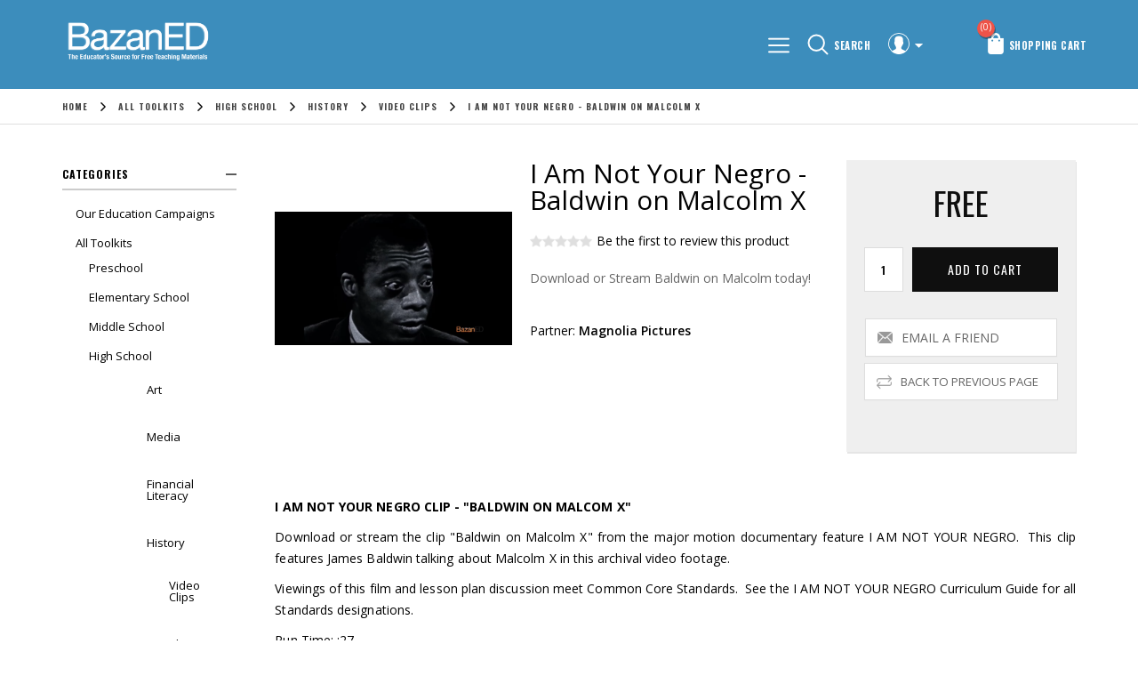

--- FILE ---
content_type: text/html; charset=utf-8
request_url: https://bazaned.com/i-am-not-your-negro-baldwin-on-malcolm
body_size: 38052
content:
<!DOCTYPE html><html lang=en class=html-product-details-page><head><title>BazanED.com - I Am Not Your Negro - Baldwin on Malcolm X</title><meta charset=UTF-8><meta name=description content="Download or Stream Baldwin on Malcolm today!"><meta name=keywords content=""><meta name=generator content=nopCommerce><meta name=author content=nopAdvance><meta name=viewport content="width=device-width, initial-scale=1"><meta property=og:type content=product><meta property=og:title content="I Am Not Your Negro - Baldwin on Malcolm X"><meta property=og:description content="Download or Stream Baldwin on Malcolm today!"><meta property=og:image content=https://bazaned.com/images/thumbs/0000647_i-am-not-your-negro-baldwin-on-malcolm-x_700.png><meta property=og:image:url content=https://bazaned.com/images/thumbs/0000647_i-am-not-your-negro-baldwin-on-malcolm-x_700.png><meta property=og:url content=https://bazaned.com/i-am-not-your-negro-baldwin-on-malcolm><meta property=og:site_name content=BazanED><meta property=twitter:card content=summary><meta property=twitter:site content=BazanED><meta property=twitter:title content="I Am Not Your Negro - Baldwin on Malcolm X"><meta property=twitter:description content="Download or Stream Baldwin on Malcolm today!"><meta property=twitter:image content=https://bazaned.com/images/thumbs/0000647_i-am-not-your-negro-baldwin-on-malcolm-x_700.png><meta property=twitter:url content=https://bazaned.com/i-am-not-your-negro-baldwin-on-malcolm><link href="https://fonts.googleapis.com/css?family=Open+Sans:300,400,600,700|Oswald:300,400,500,600,700" rel=stylesheet><script async src="https://www.googletagmanager.com/gtag/js?id=UA-57983330-1"></script><script>function gtag(){dataLayer.push(arguments)}window.dataLayer=window.dataLayer||[];gtag("js",new Date);gtag("config","UA-57983330-1")</script><link href=/lib/jquery-ui/jquery-ui-1.12.1.custom/jquery-ui.min.css rel=stylesheet><link href=/Themes/Emporio/Content/css/styles.css rel=stylesheet><link href=/Themes/Emporio/Content/css/owl.carousel.css rel=stylesheet><link href=https://bazaned.com/news/rss/1 rel=alternate type=application/rss+xml title="BazanED: News"><link rel=apple-touch-icon sizes=180x180 href=/icons/icons_0/apple-touch-icon.png><link rel=icon type=image/png sizes=32x32 href=/icons/icons_0/favicon-32x32.png><link rel=icon type=image/png sizes=192x192 href=/icons/icons_0/android-chrome-192x192.png><link rel=icon type=image/png sizes=16x16 href=/icons/icons_0/favicon-16x16.png><link rel=manifest href=/icons/icons_0/site.webmanifest><link rel=mask-icon href=/icons/icons_0/safari-pinned-tab.svg color=#5bbad5><link rel="shortcut icon" href=/icons/icons_0/favicon.ico><meta name=msapplication-TileColor content=#2d89ef><meta name=msapplication-TileImage content=/icons/icons_0/mstile-144x144.png><meta name=msapplication-config content=/icons/icons_0/browserconfig.xml><meta name=theme-color content=#ffffff><body><div class=ajax-loading-block-window style=display:none></div><div id=dialog-notifications-success title=Notification style=display:none></div><div id=dialog-notifications-error title=Error style=display:none></div><div id=dialog-notifications-warning title=Warning style=display:none></div><div id=bar-notification class=bar-notification-container data-close=Close></div><!--[if lte IE 8]><div style=clear:both;height:59px;text-align:center;position:relative><a href=http://www.microsoft.com/windows/internet-explorer/default.aspx target=_blank> <img src=/Themes/Emporio/Content/images/ie_warning.jpg height=42 width=820 alt="You are using an outdated browser. For a faster, safer browsing experience, upgrade for free today."> </a></div><![endif]--><div class=master-wrapper-page><div class=header-wrapper><div class=header style=background-color:#3c8dbc><div class=header-logo><a href="/"> <img alt=BazanED src=https://bazaned.com/images/thumbs/0001827_BazanED_Logo_v3.png> </a></div><div class=header-upper><div class=header-selectors-wrapper><span class=menu-bar><img src=/Themes/Emporio/Content/images/menu.png></span></div><div class=header-lower><div class=search-icon>Search</div></div><div class=header-links-wrapper><div class=header-links><div class=top-link-area><div class=user><img src=/Themes/Emporio/Content/images/user.png></div><ul><li><a href="/register?returnUrl=%2Fi-am-not-your-negro-baldwin-on-malcolm" class=ico-register>Register</a><li><a href="/login?returnUrl=%2Fi-am-not-your-negro-baldwin-on-malcolm" class=ico-login>Log in</a></ul></div><div class=cart-area><ul><li id=topcartlink style=background-color:#3c8dbc><a href=/cart class=ico-cart> <span class=cart-label>Shopping cart</span> <span class=cart-qty>(0)</span> </a></ul></div></div><div id=flyout-cart class=flyout-cart><div class=mini-shopping-cart><div class=count>You have no items in your shopping cart.</div></div></div></div></div></div><div class="search-box store-search-box"><form method=get id=small-search-box-form action=/search><input type=text class=search-box-text id=small-searchterms autocomplete=off name=q placeholder="Search store" aria-label="Search store"> <input type=submit class="button-1 search-box-button" value=Search></form></div><div class=header-menu><ul class="top-menu notmobile" id=top-menu><li><a href=/groups-of-products>Our Education Campaigns </a><li><a href=/all-categories>All Toolkits </a><div class=sublist-toggle></div><ul class="sublist first-level"><li><a href=/preshcool>Preschool </a><div class=sublist-toggle></div><ul class=sublist><li><a href=/art-2>Art </a><li><a href=/entertainment-2>Media </a><div class=sublist-toggle></div><ul class=sublist><li><a href=/movies-2>Movies </a><div class=sublist-toggle></div><ul class=sublist><li><a href=/video-clips>Video Clips </a><li><a href=/photos>Photos </a><li><a href=/study-guides>Study Guides </a><li><a href=/posters>Posters </a><li><a href=/dvd>DVD </a></ul><li><a href=/music-2>Music </a><li><a href=/theatre-2>Theatre </a></ul><li><a href=/language-arts-2>Language Arts </a><li><a href=/math-2>Math </a><li><a href=/world-languages-2>World Languages </a></ul><li><a href=/elementary-school>Elementary School </a><div class=sublist-toggle></div><ul class=sublist><li><a href=/art-3>Art </a><li><a href=/entertainment-3>Media </a><div class=sublist-toggle></div><ul class=sublist><li><a href=/movies-3>Movies </a><div class=sublist-toggle></div><ul class=sublist><li><a href=/video-clips-2>Video Clips </a><li><a href=/photos-2>Photos </a><li><a href=/study-guides-2>Study Guides </a><li><a href=/posters-2>Posters </a><li><a href=/dvd-2>DVD </a></ul><li><a href=/music-3>Music </a><li><a href=/theatre-3>Theatre </a></ul><li><a href=/financial-literacy>Financial Literacy </a><li><a href=/history-2>History </a><div class=sublist-toggle></div><ul class=sublist><li><a href=/video-clips-5>Video Clips </a><li><a href=/photos-5>Photos </a><li><a href=/study-guides-5>Study Guides </a><li><a href=/posters-5>Posters </a><li><a href=/dvd-3>DVD </a></ul><li><a href=/language-arts-3>Language Arts </a><li><a href=/math-3>Math </a><li><a href=/science-technology>Science &amp; Technology </a><li><a href=/sports-2>Sports </a><li><a href=/world-languages-3>World Languages </a></ul><li><a href=/middle-school>Middle School </a><div class=sublist-toggle></div><ul class=sublist><li><a href=/art-4>Art </a><li><a href=/entertainment-4>Media </a><div class=sublist-toggle></div><ul class=sublist><li><a href=/movies-4>Movies </a><div class=sublist-toggle></div><ul class=sublist><li><a href=/video-clips-3>Video Clips </a><li><a href=/photos-3>Photos </a><li><a href=/study-guides-3>Study Guides </a><li><a href=/posters-3>Posters </a><li><a href=/dvd-4>DVD </a></ul><li><a href=/music-4>Music </a><li><a href=/theatre-4>Theatre </a></ul><li><a href=/financial-literacy-2>Financial Literacy </a><li><a href=/history-3>History </a><div class=sublist-toggle></div><ul class=sublist><li><a href=/video-clips-6>Video Clips </a><li><a href=/photos-6>Photos </a><li><a href=/study-guides-6>Study Guides </a><li><a href=/posters-6>Posters </a><li><a href=/dvd-5>DVD </a></ul><li><a href=/language-arts-4>Language Arts </a><li><a href=/math-4>Math </a><li><a href=/science-technology-2>Science &amp; Technology </a><li><a href=/sports-3>Sports </a><li><a href=/world-languages-4>World Languages </a></ul><li><a href=/high-school-2>High School </a><div class=sublist-toggle></div><ul class=sublist><li><a href=/art>Art </a><li><a href=/entertainment>Media </a><div class=sublist-toggle></div><ul class=sublist><li><a href=/movies>Movies </a><div class=sublist-toggle></div><ul class=sublist><li><a href=/video-clips-4>Video Clips </a><li><a href=/photos-4>Photos </a><li><a href=/study-guides-4>Study Guides </a><li><a href=/posters-4>Posters </a><li><a href=/dvd-7>DVD </a></ul><li><a href=/music>Music </a><li><a href=/theatre>Theatre </a></ul><li><a href=/financial>Financial Literacy </a><li><a href=/history>History </a><div class=sublist-toggle></div><ul class=sublist><li><a href=/video-clips-7>Video Clips </a><li><a href=/photos-7>Photos </a><li><a href=/study-guides-7>Study Guides </a><li><a href=/posters-7>Posters </a><li><a href=/dvd-6>DVD </a></ul><li><a href=/language-arts>Language Arts </a><li><a href=/math>Math </a><li><a href=/science-and-technology>Science and Technology </a><li><a href=/sports>Sports </a><li><a href=/world-languages>World Languages </a></ul><li><a href=/college-2>College </a></ul><li><a href=/customer/info>My account</a></ul><div class=menu-left-slide><div class=menu-toggle>Menu</div><div class=menu-top>Menu<i></i></div><div class=select-box-wrapper></div><ul class="top-menu mobile"><li><a href=/groups-of-products>Our Education Campaigns </a><li><a href=/all-categories>All Toolkits </a><div class=sublist-toggle></div><ul class="sublist first-level"><li><a href=/preshcool>Preschool </a><div class=sublist-toggle></div><ul class=sublist><li><a href=/art-2>Art </a><li><a href=/entertainment-2>Media </a><div class=sublist-toggle></div><ul class=sublist><li><a href=/movies-2>Movies </a><div class=sublist-toggle></div><ul class=sublist><li><a href=/video-clips>Video Clips </a><li><a href=/photos>Photos </a><li><a href=/study-guides>Study Guides </a><li><a href=/posters>Posters </a><li><a href=/dvd>DVD </a></ul><li><a href=/music-2>Music </a><li><a href=/theatre-2>Theatre </a></ul><li><a href=/language-arts-2>Language Arts </a><li><a href=/math-2>Math </a><li><a href=/world-languages-2>World Languages </a></ul><li><a href=/elementary-school>Elementary School </a><div class=sublist-toggle></div><ul class=sublist><li><a href=/art-3>Art </a><li><a href=/entertainment-3>Media </a><div class=sublist-toggle></div><ul class=sublist><li><a href=/movies-3>Movies </a><div class=sublist-toggle></div><ul class=sublist><li><a href=/video-clips-2>Video Clips </a><li><a href=/photos-2>Photos </a><li><a href=/study-guides-2>Study Guides </a><li><a href=/posters-2>Posters </a><li><a href=/dvd-2>DVD </a></ul><li><a href=/music-3>Music </a><li><a href=/theatre-3>Theatre </a></ul><li><a href=/financial-literacy>Financial Literacy </a><li><a href=/history-2>History </a><div class=sublist-toggle></div><ul class=sublist><li><a href=/video-clips-5>Video Clips </a><li><a href=/photos-5>Photos </a><li><a href=/study-guides-5>Study Guides </a><li><a href=/posters-5>Posters </a><li><a href=/dvd-3>DVD </a></ul><li><a href=/language-arts-3>Language Arts </a><li><a href=/math-3>Math </a><li><a href=/science-technology>Science &amp; Technology </a><li><a href=/sports-2>Sports </a><li><a href=/world-languages-3>World Languages </a></ul><li><a href=/middle-school>Middle School </a><div class=sublist-toggle></div><ul class=sublist><li><a href=/art-4>Art </a><li><a href=/entertainment-4>Media </a><div class=sublist-toggle></div><ul class=sublist><li><a href=/movies-4>Movies </a><div class=sublist-toggle></div><ul class=sublist><li><a href=/video-clips-3>Video Clips </a><li><a href=/photos-3>Photos </a><li><a href=/study-guides-3>Study Guides </a><li><a href=/posters-3>Posters </a><li><a href=/dvd-4>DVD </a></ul><li><a href=/music-4>Music </a><li><a href=/theatre-4>Theatre </a></ul><li><a href=/financial-literacy-2>Financial Literacy </a><li><a href=/history-3>History </a><div class=sublist-toggle></div><ul class=sublist><li><a href=/video-clips-6>Video Clips </a><li><a href=/photos-6>Photos </a><li><a href=/study-guides-6>Study Guides </a><li><a href=/posters-6>Posters </a><li><a href=/dvd-5>DVD </a></ul><li><a href=/language-arts-4>Language Arts </a><li><a href=/math-4>Math </a><li><a href=/science-technology-2>Science &amp; Technology </a><li><a href=/sports-3>Sports </a><li><a href=/world-languages-4>World Languages </a></ul><li><a href=/high-school-2>High School </a><div class=sublist-toggle></div><ul class=sublist><li><a href=/art>Art </a><li><a href=/entertainment>Media </a><div class=sublist-toggle></div><ul class=sublist><li><a href=/movies>Movies </a><div class=sublist-toggle></div><ul class=sublist><li><a href=/video-clips-4>Video Clips </a><li><a href=/photos-4>Photos </a><li><a href=/study-guides-4>Study Guides </a><li><a href=/posters-4>Posters </a><li><a href=/dvd-7>DVD </a></ul><li><a href=/music>Music </a><li><a href=/theatre>Theatre </a></ul><li><a href=/financial>Financial Literacy </a><li><a href=/history>History </a><div class=sublist-toggle></div><ul class=sublist><li><a href=/video-clips-7>Video Clips </a><li><a href=/photos-7>Photos </a><li><a href=/study-guides-7>Study Guides </a><li><a href=/posters-7>Posters </a><li><a href=/dvd-6>DVD </a></ul><li><a href=/language-arts>Language Arts </a><li><a href=/math>Math </a><li><a href=/science-and-technology>Science and Technology </a><li><a href=/sports>Sports </a><li><a href=/world-languages>World Languages </a></ul><li><a href=/college-2>College </a></ul><li><a href=/customer/info>My account</a></ul></div><div class=mobile-nav-overlay></div></div></div><div class=master-wrapper-content><div class=breadcrumb><ul itemscope itemtype=http://schema.org/BreadcrumbList><li><span> <a href="/"> <span>Home</span> </a> </span> <span class=delimiter>/</span><li itemprop=itemListElement itemscope itemtype=http://schema.org/ListItem><a href=/all-categories itemprop=item> <span itemprop=name>All Toolkits</span> </a> <span class=delimiter>/</span><meta itemprop=position content=1><li itemprop=itemListElement itemscope itemtype=http://schema.org/ListItem><a href=/high-school-2 itemprop=item> <span itemprop=name>High School</span> </a> <span class=delimiter>/</span><meta itemprop=position content=2><li itemprop=itemListElement itemscope itemtype=http://schema.org/ListItem><a href=/history itemprop=item> <span itemprop=name>History</span> </a> <span class=delimiter>/</span><meta itemprop=position content=3><li itemprop=itemListElement itemscope itemtype=http://schema.org/ListItem><a href=/video-clips-7 itemprop=item> <span itemprop=name>Video Clips</span> </a> <span class=delimiter>/</span><meta itemprop=position content=4><li itemprop=itemListElement itemscope itemtype=http://schema.org/ListItem><strong class=current-item itemprop=name>I Am Not Your Negro - Baldwin on Malcolm X</strong> <span itemprop=item itemscope itemtype=http://schema.org/Thing id=/i-am-not-your-negro-baldwin-on-malcolm> </span><meta itemprop=position content=5></ul></div><div class=master-column-wrapper><div class=side-2><div class=filter-icon><i></i></div><div class=layer-overlay></div><div class=block-main-layer><div class=title-filter><i class=close></i></div><div class="block block-category-navigation"><div class=title><strong>Categories</strong></div><div class=listbox><ul class=list><li class=inactive><a href=/groups-of-products>Our Education Campaigns </a><li class=active><a href=/all-categories>All Toolkits </a><div class=plus><i></i></div><ul class=sublist><li class=inactive><a href=/preshcool>Preschool </a><li class=inactive><a href=/elementary-school>Elementary School </a><li class=inactive><a href=/middle-school>Middle School </a><li class=active><a href=/high-school-2>High School </a><div class=plus><i></i></div><ul class=sublist><li class=inactive><a href=/art>Art </a><li class=inactive><a href=/entertainment>Media </a><li class=inactive><a href=/financial>Financial Literacy </a><li class=active><a href=/history>History </a><div class=plus><i></i></div><ul class=sublist><li class="active last"><a href=/video-clips-7>Video Clips </a><div class=plus><i></i></div><li class=inactive><a href=/photos-7>Photos </a><li class=inactive><a href=/study-guides-7>Study Guides </a><li class=inactive><a href=/posters-7>Posters </a><li class=inactive><a href=/dvd-6>DVD </a></ul><li class=inactive><a href=/language-arts>Language Arts </a><li class=inactive><a href=/math>Math </a><li class=inactive><a href=/science-and-technology>Science and Technology </a><li class=inactive><a href=/sports>Sports </a><li class=inactive><a href=/world-languages>World Languages </a></ul><li class=inactive><a href=/college-2>College </a></ul></ul></div></div><div class="block block-manufacturer-navigation"><div class=title><strong>Partners</strong></div><div class=listbox><ul class=list><li class=inactive><a href=/focus-features>Focus Features</a><li class=inactive><a href=/lions-gate-films>Lionsgate Films</a><li class=inactive><a href=/ford-motor-company-fund>Ford Motor Company Fund</a><li class=inactive><a href=/national-civil-rights-museum>National Civil Rights Museum</a></ul><div class=view-all><a href=/manufacturer/all>View all</a></div></div></div><div class="block block-popular-tags"><div class=title><strong>Popular tags</strong></div><div class=listbox><div class=tags><ul><li><a href=/biography style=font-size:80%>Biography</a><li><a href=/black-bottom style=font-size:120%>black bottom</a><li><a href=/civil-rights style=font-size:85%>Civil Rights</a><li><a href=/dr-martin-luther-king-jr style=font-size:80%>Dr. Martin Luther King Jr.</a><li><a href=/england style=font-size:85%>England</a><li><a href=/harriet-2 style=font-size:90%>harriet</a><li><a href=/history-4 style=font-size:150%>History</a><li><a href=/law style=font-size:80%>Law</a><li><a href=/lincoln-2 style=font-size:80%>Lincoln</a><li><a href=/ma-rainey style=font-size:120%>ma rainey</a><li><a href=/ma-raineys-black-bottom-fact-sheet-2 style=font-size:120%>ma rainey&#x27;s black bottom - fact sheet</a><li><a href=/midway style=font-size:90%>midway</a><li><a href=/movies-5 style=font-size:100%>Movies</a><li><a href=/slavery style=font-size:90%>Slavery</a><li><a href=/till-2 style=font-size:90%>till</a></ul></div><div class=view-all><a href=/producttag/all>View all</a></div></div></div></div></div><div class=center-2><div class="page product-details-page"><div class=page-body><form method=post id=product-details-form action=/i-am-not-your-negro-baldwin-on-malcolm><div itemscope itemtype=http://schema.org/Product data-productid=230><div class=product-essential><div class=gallery><div class=picture><img alt="Picture of I Am Not Your Negro - Baldwin on Malcolm X" src=https://bazaned.com/images/thumbs/0000647_i-am-not-your-negro-baldwin-on-malcolm-x_700.png title="Picture of I Am Not Your Negro - Baldwin on Malcolm X" itemprop=image id=main-product-img-230></div></div><div class=overview><div class=left-side><div class=product-name><h1 itemprop=name>I Am Not Your Negro - Baldwin on Malcolm X</h1></div><div class=product-reviews-overview><div class=product-review-box><div class=rating><div style=width:0%></div></div></div><div class=product-no-reviews><a href=/productreviews/230>Be the first to review this product</a></div></div><div class=short-description>Download or Stream Baldwin on Malcolm today!</div><div class=manufacturers><span class=label>Partner:</span> <span class=value> <a href=/magnolia-studiios>Magnolia Pictures</a> </span></div><div class=additional-details></div></div><div class=right-side><div class=prices itemprop=offers itemscope itemtype=http://schema.org/Offer><div class=product-price><span itemprop=price content=0.00 class=price-value-230> FREE </span></div><meta itemprop=priceCurrency content=USD></div><div class=add-to-cart><div class=add-to-cart-panel><label class=qty-label for=addtocart_230_EnteredQuantity>Qty:</label> <input class=qty-input type=text data-val=true data-val-required="The Qty field is required." id=addtocart_230_EnteredQuantity name=addtocart_230.EnteredQuantity value=1> <input type=button id=add-to-cart-button-230 class="button-1 add-to-cart-button" value="Add to cart" data-productid=230 onclick="return AjaxCart.addproducttocart_details(&#34;/addproducttocart/details/230/1&#34;,&#34;#product-details-form&#34;),!1"></div></div><div class=overview-buttons><div class=email-a-friend><input type=button value="Email a friend" class="button-2 email-a-friend-button" onclick="setLocation(&#34;/productemailafriend/230&#34;)"></div><input type=button value="Back to previous page" class="button-2 add-to-compare-list-button" style=font-size:10pt onclick="return window.history.back(),!1"></div><div class=product-share-button><div class="addthis_toolbox addthis_default_style"><a class=addthis_button_preferred_1></a><a class=addthis_button_preferred_2></a><a class=addthis_button_preferred_3></a><a class=addthis_button_preferred_4></a><a class=addthis_button_compact></a><a class="addthis_counter addthis_bubble_style"></a></div><script src="https://s7.addthis.com/js/250/addthis_widget.js#pubid=nopsolutions"></script></div></div></div><div class=full-description itemprop=description><p><strong>I AM NOT YOUR NEGRO CLIP - "BALDWIN ON MALCOM X"</strong><p>Download or stream the clip "Baldwin on Malcolm X" from the major motion documentary feature I AM NOT YOUR NEGRO. &nbsp;This clip features James Baldwin talking about Malcolm X in this archival video footage.<p>Viewings of this film and lesson plan discussion meet&nbsp;Common&nbsp;Core&nbsp;Standards. &nbsp;See the&nbsp;I AM NOT YOUR NEGRO&nbsp;Curriculum Guide for all Standards designations.<p>Run Time: :27<p>&nbsp;<p><strong>ABOUT THE FILM</strong><p>In 1979, James Baldwin wrote a letter to his literary agent describing his next project, Remember This House. The book was to be a revolutionary, personal account of the lives and successive assassinations of three of his close friends&mdash;Medgar Evers, Malcolm X and Martin Luther King, Jr. At the time of Baldwin&rsquo;s death in 1987, he left behind only thirty completed pages of this manuscript. Now, in his incendiary new documentary, master filmmaker Raoul Peck envisions the book James Baldwin never finished. The result is a radical, up-to-the-minute examination of race in America, using Baldwin&rsquo;s original words and flood of rich archival material. I Am Not Your Negro is a journey into black history.<p>&nbsp;<p>Courtesy: Magnolia Pictures 2017<p><video width=640 height=360 src="https://bazaned.com/Assets/IAMNOTYOURNEGRO/Baldwin on Malcolm.mp4" type=video/mp4 id=player1 poster="https://bazaned.com/Assets/IAMNOTYOURNEGRO/Baldwin on Malcolm.png" controls preload=none> </video></div></div><div class=product-collateral></div><div class="also-purchased-products-grid product-grid"><div class=title><strong>Customers who bought this item also bought</strong></div><div class="item-grid owl-carousel" id=also-purchased-products><div class=item-box><div class=product-item data-productid=231><div class=picture><a href=/i-am-not-your-negro-baldwin-on-segregation-3 title="Show details for I Am Not Your Negro - Baldwin on Segregation"> <img alt="Picture of I Am Not Your Negro - Baldwin on Segregation" src=https://bazaned.com/images/thumbs/0000648_i-am-not-your-negro-baldwin-on-segregation_450.png title="Show details for I Am Not Your Negro - Baldwin on Segregation"> </a></div><div class=details><h2 class=product-title><a href=/i-am-not-your-negro-baldwin-on-segregation-3>I Am Not Your Negro - Baldwin on Segregation</a></h2><div class=product-rating-box title="0 review(s)"><div class=rating><div style=width:0%></div></div></div><div class=description>Download or Stream Baldwin on Segregation today!</div><div class=add-info><div class=prices><span class="price actual-price">FREE</span></div><div class=buttons><input type=button value="Add to cart" class="button-2 product-box-add-to-cart-button" onclick="return AjaxCart.addproducttocart_catalog(&#34;/addproducttocart/catalog/231/1/1&#34;),!1"></div></div></div></div></div><div class=item-box><div class=product-item data-productid=233><div class=picture><a href=/i-am-not-your-negro-future-of-america-11 title="Show details for I Am Not Your Negro - Future of America"> <img alt="Picture of I Am Not Your Negro - Future of America" src=https://bazaned.com/images/thumbs/0000650_i-am-not-your-negro-future-of-america_450.png title="Show details for I Am Not Your Negro - Future of America"> </a></div><div class=details><h2 class=product-title><a href=/i-am-not-your-negro-future-of-america-11>I Am Not Your Negro - Future of America</a></h2><div class=product-rating-box title="0 review(s)"><div class=rating><div style=width:0%></div></div></div><div class=description>Download or stream the Future of America today!</div><div class=add-info><div class=prices><span class="price actual-price">FREE</span></div><div class=buttons><input type=button value="Add to cart" class="button-2 product-box-add-to-cart-button" onclick="return AjaxCart.addproducttocart_catalog(&#34;/addproducttocart/catalog/233/1/1&#34;),!1"></div></div></div></div></div><div class=item-box><div class=product-item data-productid=235><div class=picture><a href=/i-am-not-your-negro-real-danger-10 title="Show details for I Am Not Your Negro - Real Danger"> <img alt="Picture of I Am Not Your Negro - Real Danger" src=https://bazaned.com/images/thumbs/0000652_i-am-not-your-negro-real-danger_450.png title="Show details for I Am Not Your Negro - Real Danger"> </a></div><div class=details><h2 class=product-title><a href=/i-am-not-your-negro-real-danger-10>I Am Not Your Negro - Real Danger</a></h2><div class=product-rating-box title="0 review(s)"><div class=rating><div style=width:0%></div></div></div><div class=description>Download or stream Real Danger today!</div><div class=add-info><div class=prices><span class="price actual-price">FREE</span></div><div class=buttons><input type=button value="Add to cart" class="button-2 product-box-add-to-cart-button" onclick="return AjaxCart.addproducttocart_catalog(&#34;/addproducttocart/catalog/235/1/1&#34;),!1"></div></div></div></div></div><div class=item-box><div class=product-item data-productid=237><div class=picture><a href=/i-am-not-your-negro-what-is-happening title="Show details for I Am Not Your Negro - What Is Happening"> <img alt="Picture of I Am Not Your Negro - What Is Happening" src=https://bazaned.com/images/thumbs/0000654_i-am-not-your-negro-what-is-happening_450.png title="Show details for I Am Not Your Negro - What Is Happening"> </a></div><div class=details><h2 class=product-title><a href=/i-am-not-your-negro-what-is-happening>I Am Not Your Negro - What Is Happening</a></h2><div class=product-rating-box title="0 review(s)"><div class=rating><div style=width:0%></div></div></div><div class=description>Download or stream What Is Happening today!</div><div class=add-info><div class=prices><span class="price actual-price">FREE</span></div><div class=buttons><input type=button value="Add to cart" class="button-2 product-box-add-to-cart-button" onclick="return AjaxCart.addproducttocart_catalog(&#34;/addproducttocart/catalog/237/1/1&#34;),!1"></div></div></div></div></div></div></div></div><input name=__RequestVerificationToken type=hidden value=CfDJ8HTkPr6oC-FKgNmZrKrXh8el7ApZF1y-Pd0-Q7IdmhnT6hjuDMemQThi3-kqOe-B9ULWJRHzkThG7nhFMfIH4jANgABqfBkdLQUiYjZpyeQ3OEUtnVtuYGFPLYocLyUCbf1J-SD4hwiGuN7EnPf81Jc></form></div></div><div></div><div></div><div></div></div></div></div><div class=footer style=background-color:#3c8dbc><div class=footer-upper-first><div class="footer-block about-us"><div class=topic-block><div class=topic-block-title><h2>About Us</h2></div><div class=topic-block-body><p style=text-align:justify>&nbsp;<p>BazanED is a free resource for the education community providing standards-based curriculum materials, and teacher professional development globally, and student experiential learning for K-12 and college educators throughout the U.S.&nbsp; We collaborate&nbsp;with entertainment, cultural, scientific and financial organizations to provide educators with engaging, grade-appropriate content to supplement and support classroom instruction and enhance student learning.<p style=text-align:justify>Bazan is the founder of Bazan Entertainment Marketing, Inc., through which Bazan operates BazanPR, a full-service multi-cultural marketing and public relations agency devoted to increasing the industry&rsquo;s ability to connect with the general consumer as well as the underserved African-American market. Since its formation in 1994, the firm has established itself as one of the leading public relations agencies in its field, and Bazan has gained the respect and admiration of corporate executives, studio heads, peers, and top directors, producers and actors for her expertise, sensibility, and commitment to her clients and projects.<p>&nbsp;</div></div></div><div class=footer-block><div class=title><strong>Contact us</strong></div><div class=sub-title>Address</div><p></div><div class=footer-block><div class=sub-title>Phone</div><ul class=list><li class=mobile-no><a> </a></ul></div></div><div class=footer-upper><div class="footer-block information"><div class=title><strong>Information</strong></div><ul class=list><li><a href=/contactus>Contact us</a></ul></div><div class="footer-block customer-service"><div class=title><strong>Customer service</strong></div><ul class=list><li><a href=/search>Search</a><li><a href=/news>News</a><li><a href=/recentlyviewedproducts>Recently viewed products</a><li><a href=/newproducts>New products</a></ul></div><div class="footer-block my-account"><div class=title><strong>My account</strong></div><ul class=list><li><a href=/customer/info>My account</a><li><a href=/order/history>Orders</a><li><a href=/customer/addresses>Addresses</a><li><a href=/cart>Shopping cart</a><li><a href=/vendor/apply>Apply for vendor account</a></ul></div></div><div class=footer-lower><div class=footer-left><div class=footer-info><span class=footer-disclaimer>Copyright &copy; 2026 BazanED. All rights reserved.</span></div><div class="footer-powered-by mr">Powered by <a href="https://www.nopcommerce.com/">nopCommerce</a></div></div><div class=newsletter><div class=title><strong>Newsletter</strong></div><div class=newsletter-subscribe id=newsletter-subscribe-block><div class=newsletter-email><input id=newsletter-email class=newsletter-subscribe-text placeholder="Enter your email here..." aria-label="Sign up for our newsletter" type=email name=NewsletterEmail> <input type=button value=Subscribe id=newsletter-subscribe-button class="button-1 newsletter-subscribe-button"></div><div class=newsletter-validation><span id=subscribe-loading-progress style=display:none class=please-wait>Wait...</span> <span class=field-validation-valid data-valmsg-for=NewsletterEmail data-valmsg-replace=true></span></div></div><div class=newsletter-result id=newsletter-result-block></div></div><div class=follow-us><div class=social><div class=title style=display:none><strong>Follow us</strong></div><ul class=networks><li class=facebook><a href=http://www.facebook.com/bazanpr target=_blank>Facebook</a><li class=twitter><a href=https://twitter.com/BazanEDucation target=_blank>Twitter</a><li class=rss><a href=/news/rss/1>RSS</a><li class=youtube><a href=https://www.youtube.com/channel/UCOdZYR_ixiAzb1yt417YrPw target=_blank>YouTube</a></ul></div></div></div><a class=scrollToTop></a></div></div><script src=/lib/jquery/jquery-3.3.1.min.js></script><script src=/lib/jquery-validate/jquery.validate-v1.17.0/jquery.validate.min.js></script><script src=/lib/jquery-validate/jquery.validate.unobtrusive-v3.2.10/jquery.validate.unobtrusive.min.js></script><script src=/lib/jquery-ui/jquery-ui-1.12.1.custom/jquery-ui.min.js></script><script src=/lib/jquery-migrate/jquery-migrate-3.0.1.min.js></script><script src=/js/public.common.js></script><script src=/js/public.ajaxcart.js></script><script src=/js/public.countryselect.js></script><script src=/Themes/Emporio/Content/js/flexmenu.min.js></script><script src=/Themes/Emporio/Content/js/owl.carousel.min.js></script><script>$(document).ready(function(){$("#addtocart_230_EnteredQuantity").on("keydown",function(n){if(n.keyCode==13)return $("#add-to-cart-button-230").trigger("click"),!1})})</script><script>$(document).ready(function(){$("#also-purchased-products").owlCarousel({loop:!0,margin:10,dots:!1,nav:!0,autoplay:!0,autoplayTimeout:5e3,autoplayHoverPause:!0,responsive:{0:{items:1},481:{items:2},769:{items:3},1e3:{items:5}}})})</script><script>$(document).ready(function(){$(".header").on("mouseenter","#topcartlink",function(){$("#flyout-cart").addClass("active")});$(".header").on("mouseleave","#topcartlink",function(){$("#flyout-cart").removeClass("active")});$(".header").on("mouseenter","#flyout-cart",function(){$("#flyout-cart").addClass("active")});$(".header").on("mouseleave","#flyout-cart",function(){$("#flyout-cart").removeClass("active")})})</script><script>$("#small-search-box-form").on("submit",function(n){$("#small-searchterms").val()==""&&(alert("Please enter some search keyword"),$("#small-searchterms").focus(),n.preventDefault())})</script><script>$(document).ready(function(){var n,t;$("#small-searchterms").autocomplete({delay:500,minLength:3,source:"/catalog/searchtermautocomplete",appendTo:".search-box",select:function(n,t){return $("#small-searchterms").val(t.item.label),setLocation(t.item.producturl),!1},open:function(){n&&(t=document.getElementById("small-searchterms").value,$(".ui-autocomplete").append('<li class="ui-menu-item" role="presentation"><a href="/search?q='+t+'">View all results...<\/a><\/li>'))}}).data("ui-autocomplete")._renderItem=function(t,i){var r=i.label;return n=i.showlinktoresultsearch,r=htmlEncode(r),$("<li><\/li>").data("item.autocomplete",i).append("<a><span>"+r+"<\/span><\/a>").appendTo(t)}})</script><script>AjaxCart.init(!1,".header-links .cart-qty",".header-links .wishlist-qty","#flyout-cart")</script><script>$(document).ready(function(){$(".menu-toggle").on("click",function(){$(this).siblings(".top-menu.mobile").slideToggle("slow")});$(".top-menu.mobile .sublist-toggle").on("click",function(){$(this).siblings(".sublist").slideToggle("slow")})})</script><script>$(document).ready(function(){var i=function(){$(".menu-left-slide").toggle("slide",{direction:"left"},300).animate({left:"0px"});$(".mobile-nav-overlay").css("visibility","visible")},n,t;$(".menu-bar").click(i);n=function(){$(".menu-left-slide").toggle("slide",{direction:"left"},300).animate({left:"-250px"});$(".mobile-nav-overlay").css("visibility","hidden")};$(".menu-top i",".menu-left-slide").click(n);t=function(){n()};$(".mobile-nav-overlay").click(t);$("#top-menu").flexMenu({showOnHover:!0})})</script><script>function newsletter_subscribe(n){var t=$("#subscribe-loading-progress"),i;t.show();i={subscribe:n,email:$("#newsletter-email").val()};$.ajax({cache:!1,type:"POST",url:"/subscribenewsletter",data:i,success:function(n){$("#newsletter-result-block").html(n.Result);n.Success?($("#newsletter-subscribe-block").hide(),$("#newsletter-result-block").show()):$("#newsletter-result-block").fadeIn("slow").delay(2e3).fadeOut("slow")},error:function(){alert("Failed to subscribe.")},complete:function(){t.hide()}})}$(document).ready(function(){$("#newsletter-subscribe-button").on("click",function(){newsletter_subscribe("true")});$("#newsletter-email").on("keydown",function(n){if(n.keyCode==13)return $("#newsletter-subscribe-button").trigger("click"),!1})})</script><script>$(document).ready(function(){$(".footer-block .title").on("click",function(){var n=window,t="inner",i;"innerWidth"in window||(t="client",n=document.documentElement||document.body);i={width:n[t+"Width"],height:n[t+"Height"]};i.width<769&&$(this).siblings(".list").slideToggle("slow")})})</script><script>$(document).ready(function(){function r(){var n={Android:function(){return navigator.userAgent.match(/Android/i)},BlackBerry:function(){return navigator.userAgent.match(/BlackBerry/i)},iOS:function(){return navigator.userAgent.match(/iPhone|iPad|iPod/i)},Opera:function(){return navigator.userAgent.match(/Opera Mini/i)},Windows:function(){return navigator.userAgent.match(/IEMobile/i)||navigator.userAgent.match(/WPDesktop/i)},any:function(){return n.Android()||n.BlackBerry()||n.iOS()||n.Opera()||n.Windows()}};n.any()&&$("head").append('<style type="text/css">:not(input):not(textarea){-webkit-touch-callout:none;-webkit-user-select:none;-khtml-user-select:none;-moz-user-select:none;-ms-user-select:none;user-select:none;-webkit-tap-highlight-color:rgba(0,0,0,0);}<\/style>')}var t,n,i;$(".block .title").on("click",function(){var r=$(this),n=window,t="inner",i;"innerWidth"in window||(t="client",n=document.documentElement||document.body);i={width:n[t+"Width"],height:n[t+"Height"]};i&&($(this).siblings(".listbox").slideToggle("slow"),r.toggleClass("plus"))});t=function(){$(".block-main-layer").css("left","0px");$(".layer-overlay").css("visibility","visible")};$(".filter-icon",".side-2").click(t);n=function(){$(".block-main-layer").css("left","-310px");$(".layer-overlay").css("visibility","hidden")};$(".close",".side-2").click(n);i=function(){n()};$(".layer-overlay",".side-2").click(i);$(".search-icon").click(function(n){$(".header-wrapper").children(".search-box.store-search-box").hasClass("active")?$(".header-wrapper").children(".search-box.store-search-box").removeClass("active"):$(".header-wrapper").children(".search-box.store-search-box").addClass("active");n.stopPropagation()});$(".master-wrapper-page").click(function(n){n.target.className!="search-box-text ui-autocomplete-input"&&n.target.className!="search-box-text ui-autocomplete-input valid"&&n.target.className!="search-icon"&&$(".search-box.store-search-box").is(".active")&&$(".search-box").removeClass("active")});$(window).scroll(function(){$(this).scrollTop()>400?$(".scrollToTop").fadeIn():$(".scrollToTop").fadeOut()});$(".scrollToTop").click(function(){return $("html, body").animate({scrollTop:0},400),!1});r()})</script>